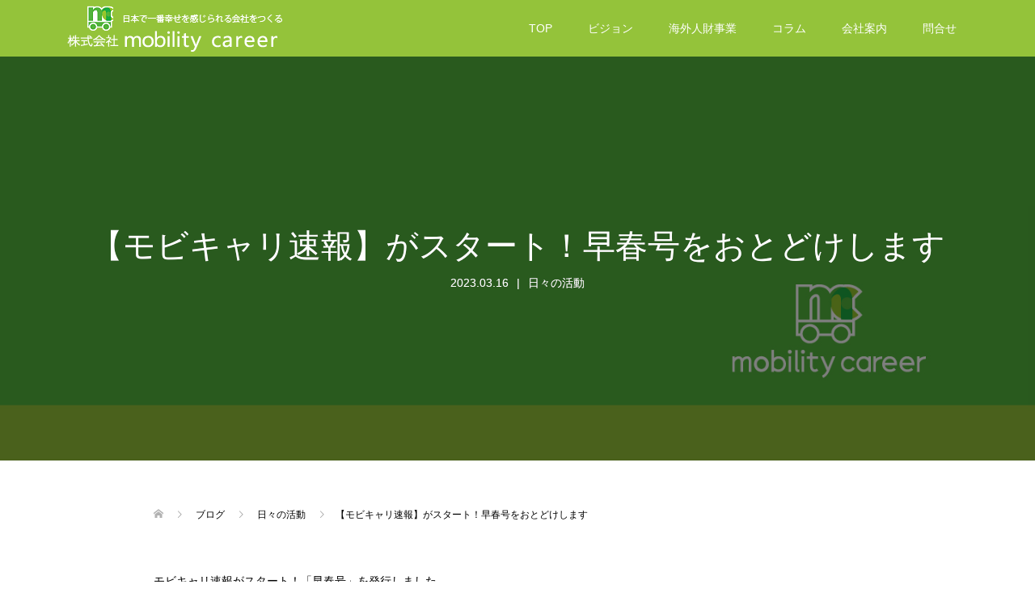

--- FILE ---
content_type: text/html; charset=UTF-8
request_url: https://mobility-career.jp/2023/03/16/sokuhou23-03-16/
body_size: 10994
content:
<!DOCTYPE html>
<html lang="ja">
<head>
<meta charset="UTF-8">
<meta name="description" content="モビキャリ速報がスタート！「早春号」を発行しました。当社コラムをご覧いただきありがとうございました。">
<meta name="viewport" content="width=device-width">
<title>【モビキャリ速報】がスタート！早春号をおとどけします | | 株式会社mobility career</title>
<meta name='robots' content='max-image-preview:large' />

<!-- All in One SEO Pack 2.10.1 by Michael Torbert of Semper Fi Web Design[202,263] -->
<link rel="canonical" href="https://mobility-career.jp/2023/03/16/sokuhou23-03-16/" />
			<script type="text/javascript" >
				window.ga=window.ga||function(){(ga.q=ga.q||[]).push(arguments)};ga.l=+new Date;
				ga('create', 'UA-131206513-1', 'auto');
				// Plugins
				
				ga('send', 'pageview');
			</script>
			<script async src="https://www.google-analytics.com/analytics.js"></script>
			<!-- /all in one seo pack -->
<link rel="alternate" type="application/rss+xml" title="株式会社mobility career &raquo; 【モビキャリ速報】がスタート！早春号をおとどけします のコメントのフィード" href="https://mobility-career.jp/2023/03/16/sokuhou23-03-16/feed/" />
<script type="text/javascript">
/* <![CDATA[ */
window._wpemojiSettings = {"baseUrl":"https:\/\/s.w.org\/images\/core\/emoji\/14.0.0\/72x72\/","ext":".png","svgUrl":"https:\/\/s.w.org\/images\/core\/emoji\/14.0.0\/svg\/","svgExt":".svg","source":{"concatemoji":"https:\/\/mobility-career.jp\/wp-includes\/js\/wp-emoji-release.min.js?ver=6.4.7"}};
/*! This file is auto-generated */
!function(i,n){var o,s,e;function c(e){try{var t={supportTests:e,timestamp:(new Date).valueOf()};sessionStorage.setItem(o,JSON.stringify(t))}catch(e){}}function p(e,t,n){e.clearRect(0,0,e.canvas.width,e.canvas.height),e.fillText(t,0,0);var t=new Uint32Array(e.getImageData(0,0,e.canvas.width,e.canvas.height).data),r=(e.clearRect(0,0,e.canvas.width,e.canvas.height),e.fillText(n,0,0),new Uint32Array(e.getImageData(0,0,e.canvas.width,e.canvas.height).data));return t.every(function(e,t){return e===r[t]})}function u(e,t,n){switch(t){case"flag":return n(e,"\ud83c\udff3\ufe0f\u200d\u26a7\ufe0f","\ud83c\udff3\ufe0f\u200b\u26a7\ufe0f")?!1:!n(e,"\ud83c\uddfa\ud83c\uddf3","\ud83c\uddfa\u200b\ud83c\uddf3")&&!n(e,"\ud83c\udff4\udb40\udc67\udb40\udc62\udb40\udc65\udb40\udc6e\udb40\udc67\udb40\udc7f","\ud83c\udff4\u200b\udb40\udc67\u200b\udb40\udc62\u200b\udb40\udc65\u200b\udb40\udc6e\u200b\udb40\udc67\u200b\udb40\udc7f");case"emoji":return!n(e,"\ud83e\udef1\ud83c\udffb\u200d\ud83e\udef2\ud83c\udfff","\ud83e\udef1\ud83c\udffb\u200b\ud83e\udef2\ud83c\udfff")}return!1}function f(e,t,n){var r="undefined"!=typeof WorkerGlobalScope&&self instanceof WorkerGlobalScope?new OffscreenCanvas(300,150):i.createElement("canvas"),a=r.getContext("2d",{willReadFrequently:!0}),o=(a.textBaseline="top",a.font="600 32px Arial",{});return e.forEach(function(e){o[e]=t(a,e,n)}),o}function t(e){var t=i.createElement("script");t.src=e,t.defer=!0,i.head.appendChild(t)}"undefined"!=typeof Promise&&(o="wpEmojiSettingsSupports",s=["flag","emoji"],n.supports={everything:!0,everythingExceptFlag:!0},e=new Promise(function(e){i.addEventListener("DOMContentLoaded",e,{once:!0})}),new Promise(function(t){var n=function(){try{var e=JSON.parse(sessionStorage.getItem(o));if("object"==typeof e&&"number"==typeof e.timestamp&&(new Date).valueOf()<e.timestamp+604800&&"object"==typeof e.supportTests)return e.supportTests}catch(e){}return null}();if(!n){if("undefined"!=typeof Worker&&"undefined"!=typeof OffscreenCanvas&&"undefined"!=typeof URL&&URL.createObjectURL&&"undefined"!=typeof Blob)try{var e="postMessage("+f.toString()+"("+[JSON.stringify(s),u.toString(),p.toString()].join(",")+"));",r=new Blob([e],{type:"text/javascript"}),a=new Worker(URL.createObjectURL(r),{name:"wpTestEmojiSupports"});return void(a.onmessage=function(e){c(n=e.data),a.terminate(),t(n)})}catch(e){}c(n=f(s,u,p))}t(n)}).then(function(e){for(var t in e)n.supports[t]=e[t],n.supports.everything=n.supports.everything&&n.supports[t],"flag"!==t&&(n.supports.everythingExceptFlag=n.supports.everythingExceptFlag&&n.supports[t]);n.supports.everythingExceptFlag=n.supports.everythingExceptFlag&&!n.supports.flag,n.DOMReady=!1,n.readyCallback=function(){n.DOMReady=!0}}).then(function(){return e}).then(function(){var e;n.supports.everything||(n.readyCallback(),(e=n.source||{}).concatemoji?t(e.concatemoji):e.wpemoji&&e.twemoji&&(t(e.twemoji),t(e.wpemoji)))}))}((window,document),window._wpemojiSettings);
/* ]]> */
</script>
<style id='wp-emoji-styles-inline-css' type='text/css'>

	img.wp-smiley, img.emoji {
		display: inline !important;
		border: none !important;
		box-shadow: none !important;
		height: 1em !important;
		width: 1em !important;
		margin: 0 0.07em !important;
		vertical-align: -0.1em !important;
		background: none !important;
		padding: 0 !important;
	}
</style>
<link rel='stylesheet' id='wp-block-library-css' href='https://mobility-career.jp/wp-includes/css/dist/block-library/style.min.css?ver=6.4.7' type='text/css' media='all' />
<style id='classic-theme-styles-inline-css' type='text/css'>
/*! This file is auto-generated */
.wp-block-button__link{color:#fff;background-color:#32373c;border-radius:9999px;box-shadow:none;text-decoration:none;padding:calc(.667em + 2px) calc(1.333em + 2px);font-size:1.125em}.wp-block-file__button{background:#32373c;color:#fff;text-decoration:none}
</style>
<style id='global-styles-inline-css' type='text/css'>
body{--wp--preset--color--black: #000000;--wp--preset--color--cyan-bluish-gray: #abb8c3;--wp--preset--color--white: #ffffff;--wp--preset--color--pale-pink: #f78da7;--wp--preset--color--vivid-red: #cf2e2e;--wp--preset--color--luminous-vivid-orange: #ff6900;--wp--preset--color--luminous-vivid-amber: #fcb900;--wp--preset--color--light-green-cyan: #7bdcb5;--wp--preset--color--vivid-green-cyan: #00d084;--wp--preset--color--pale-cyan-blue: #8ed1fc;--wp--preset--color--vivid-cyan-blue: #0693e3;--wp--preset--color--vivid-purple: #9b51e0;--wp--preset--gradient--vivid-cyan-blue-to-vivid-purple: linear-gradient(135deg,rgba(6,147,227,1) 0%,rgb(155,81,224) 100%);--wp--preset--gradient--light-green-cyan-to-vivid-green-cyan: linear-gradient(135deg,rgb(122,220,180) 0%,rgb(0,208,130) 100%);--wp--preset--gradient--luminous-vivid-amber-to-luminous-vivid-orange: linear-gradient(135deg,rgba(252,185,0,1) 0%,rgba(255,105,0,1) 100%);--wp--preset--gradient--luminous-vivid-orange-to-vivid-red: linear-gradient(135deg,rgba(255,105,0,1) 0%,rgb(207,46,46) 100%);--wp--preset--gradient--very-light-gray-to-cyan-bluish-gray: linear-gradient(135deg,rgb(238,238,238) 0%,rgb(169,184,195) 100%);--wp--preset--gradient--cool-to-warm-spectrum: linear-gradient(135deg,rgb(74,234,220) 0%,rgb(151,120,209) 20%,rgb(207,42,186) 40%,rgb(238,44,130) 60%,rgb(251,105,98) 80%,rgb(254,248,76) 100%);--wp--preset--gradient--blush-light-purple: linear-gradient(135deg,rgb(255,206,236) 0%,rgb(152,150,240) 100%);--wp--preset--gradient--blush-bordeaux: linear-gradient(135deg,rgb(254,205,165) 0%,rgb(254,45,45) 50%,rgb(107,0,62) 100%);--wp--preset--gradient--luminous-dusk: linear-gradient(135deg,rgb(255,203,112) 0%,rgb(199,81,192) 50%,rgb(65,88,208) 100%);--wp--preset--gradient--pale-ocean: linear-gradient(135deg,rgb(255,245,203) 0%,rgb(182,227,212) 50%,rgb(51,167,181) 100%);--wp--preset--gradient--electric-grass: linear-gradient(135deg,rgb(202,248,128) 0%,rgb(113,206,126) 100%);--wp--preset--gradient--midnight: linear-gradient(135deg,rgb(2,3,129) 0%,rgb(40,116,252) 100%);--wp--preset--font-size--small: 13px;--wp--preset--font-size--medium: 20px;--wp--preset--font-size--large: 36px;--wp--preset--font-size--x-large: 42px;--wp--preset--spacing--20: 0.44rem;--wp--preset--spacing--30: 0.67rem;--wp--preset--spacing--40: 1rem;--wp--preset--spacing--50: 1.5rem;--wp--preset--spacing--60: 2.25rem;--wp--preset--spacing--70: 3.38rem;--wp--preset--spacing--80: 5.06rem;--wp--preset--shadow--natural: 6px 6px 9px rgba(0, 0, 0, 0.2);--wp--preset--shadow--deep: 12px 12px 50px rgba(0, 0, 0, 0.4);--wp--preset--shadow--sharp: 6px 6px 0px rgba(0, 0, 0, 0.2);--wp--preset--shadow--outlined: 6px 6px 0px -3px rgba(255, 255, 255, 1), 6px 6px rgba(0, 0, 0, 1);--wp--preset--shadow--crisp: 6px 6px 0px rgba(0, 0, 0, 1);}:where(.is-layout-flex){gap: 0.5em;}:where(.is-layout-grid){gap: 0.5em;}body .is-layout-flow > .alignleft{float: left;margin-inline-start: 0;margin-inline-end: 2em;}body .is-layout-flow > .alignright{float: right;margin-inline-start: 2em;margin-inline-end: 0;}body .is-layout-flow > .aligncenter{margin-left: auto !important;margin-right: auto !important;}body .is-layout-constrained > .alignleft{float: left;margin-inline-start: 0;margin-inline-end: 2em;}body .is-layout-constrained > .alignright{float: right;margin-inline-start: 2em;margin-inline-end: 0;}body .is-layout-constrained > .aligncenter{margin-left: auto !important;margin-right: auto !important;}body .is-layout-constrained > :where(:not(.alignleft):not(.alignright):not(.alignfull)){max-width: var(--wp--style--global--content-size);margin-left: auto !important;margin-right: auto !important;}body .is-layout-constrained > .alignwide{max-width: var(--wp--style--global--wide-size);}body .is-layout-flex{display: flex;}body .is-layout-flex{flex-wrap: wrap;align-items: center;}body .is-layout-flex > *{margin: 0;}body .is-layout-grid{display: grid;}body .is-layout-grid > *{margin: 0;}:where(.wp-block-columns.is-layout-flex){gap: 2em;}:where(.wp-block-columns.is-layout-grid){gap: 2em;}:where(.wp-block-post-template.is-layout-flex){gap: 1.25em;}:where(.wp-block-post-template.is-layout-grid){gap: 1.25em;}.has-black-color{color: var(--wp--preset--color--black) !important;}.has-cyan-bluish-gray-color{color: var(--wp--preset--color--cyan-bluish-gray) !important;}.has-white-color{color: var(--wp--preset--color--white) !important;}.has-pale-pink-color{color: var(--wp--preset--color--pale-pink) !important;}.has-vivid-red-color{color: var(--wp--preset--color--vivid-red) !important;}.has-luminous-vivid-orange-color{color: var(--wp--preset--color--luminous-vivid-orange) !important;}.has-luminous-vivid-amber-color{color: var(--wp--preset--color--luminous-vivid-amber) !important;}.has-light-green-cyan-color{color: var(--wp--preset--color--light-green-cyan) !important;}.has-vivid-green-cyan-color{color: var(--wp--preset--color--vivid-green-cyan) !important;}.has-pale-cyan-blue-color{color: var(--wp--preset--color--pale-cyan-blue) !important;}.has-vivid-cyan-blue-color{color: var(--wp--preset--color--vivid-cyan-blue) !important;}.has-vivid-purple-color{color: var(--wp--preset--color--vivid-purple) !important;}.has-black-background-color{background-color: var(--wp--preset--color--black) !important;}.has-cyan-bluish-gray-background-color{background-color: var(--wp--preset--color--cyan-bluish-gray) !important;}.has-white-background-color{background-color: var(--wp--preset--color--white) !important;}.has-pale-pink-background-color{background-color: var(--wp--preset--color--pale-pink) !important;}.has-vivid-red-background-color{background-color: var(--wp--preset--color--vivid-red) !important;}.has-luminous-vivid-orange-background-color{background-color: var(--wp--preset--color--luminous-vivid-orange) !important;}.has-luminous-vivid-amber-background-color{background-color: var(--wp--preset--color--luminous-vivid-amber) !important;}.has-light-green-cyan-background-color{background-color: var(--wp--preset--color--light-green-cyan) !important;}.has-vivid-green-cyan-background-color{background-color: var(--wp--preset--color--vivid-green-cyan) !important;}.has-pale-cyan-blue-background-color{background-color: var(--wp--preset--color--pale-cyan-blue) !important;}.has-vivid-cyan-blue-background-color{background-color: var(--wp--preset--color--vivid-cyan-blue) !important;}.has-vivid-purple-background-color{background-color: var(--wp--preset--color--vivid-purple) !important;}.has-black-border-color{border-color: var(--wp--preset--color--black) !important;}.has-cyan-bluish-gray-border-color{border-color: var(--wp--preset--color--cyan-bluish-gray) !important;}.has-white-border-color{border-color: var(--wp--preset--color--white) !important;}.has-pale-pink-border-color{border-color: var(--wp--preset--color--pale-pink) !important;}.has-vivid-red-border-color{border-color: var(--wp--preset--color--vivid-red) !important;}.has-luminous-vivid-orange-border-color{border-color: var(--wp--preset--color--luminous-vivid-orange) !important;}.has-luminous-vivid-amber-border-color{border-color: var(--wp--preset--color--luminous-vivid-amber) !important;}.has-light-green-cyan-border-color{border-color: var(--wp--preset--color--light-green-cyan) !important;}.has-vivid-green-cyan-border-color{border-color: var(--wp--preset--color--vivid-green-cyan) !important;}.has-pale-cyan-blue-border-color{border-color: var(--wp--preset--color--pale-cyan-blue) !important;}.has-vivid-cyan-blue-border-color{border-color: var(--wp--preset--color--vivid-cyan-blue) !important;}.has-vivid-purple-border-color{border-color: var(--wp--preset--color--vivid-purple) !important;}.has-vivid-cyan-blue-to-vivid-purple-gradient-background{background: var(--wp--preset--gradient--vivid-cyan-blue-to-vivid-purple) !important;}.has-light-green-cyan-to-vivid-green-cyan-gradient-background{background: var(--wp--preset--gradient--light-green-cyan-to-vivid-green-cyan) !important;}.has-luminous-vivid-amber-to-luminous-vivid-orange-gradient-background{background: var(--wp--preset--gradient--luminous-vivid-amber-to-luminous-vivid-orange) !important;}.has-luminous-vivid-orange-to-vivid-red-gradient-background{background: var(--wp--preset--gradient--luminous-vivid-orange-to-vivid-red) !important;}.has-very-light-gray-to-cyan-bluish-gray-gradient-background{background: var(--wp--preset--gradient--very-light-gray-to-cyan-bluish-gray) !important;}.has-cool-to-warm-spectrum-gradient-background{background: var(--wp--preset--gradient--cool-to-warm-spectrum) !important;}.has-blush-light-purple-gradient-background{background: var(--wp--preset--gradient--blush-light-purple) !important;}.has-blush-bordeaux-gradient-background{background: var(--wp--preset--gradient--blush-bordeaux) !important;}.has-luminous-dusk-gradient-background{background: var(--wp--preset--gradient--luminous-dusk) !important;}.has-pale-ocean-gradient-background{background: var(--wp--preset--gradient--pale-ocean) !important;}.has-electric-grass-gradient-background{background: var(--wp--preset--gradient--electric-grass) !important;}.has-midnight-gradient-background{background: var(--wp--preset--gradient--midnight) !important;}.has-small-font-size{font-size: var(--wp--preset--font-size--small) !important;}.has-medium-font-size{font-size: var(--wp--preset--font-size--medium) !important;}.has-large-font-size{font-size: var(--wp--preset--font-size--large) !important;}.has-x-large-font-size{font-size: var(--wp--preset--font-size--x-large) !important;}
.wp-block-navigation a:where(:not(.wp-element-button)){color: inherit;}
:where(.wp-block-post-template.is-layout-flex){gap: 1.25em;}:where(.wp-block-post-template.is-layout-grid){gap: 1.25em;}
:where(.wp-block-columns.is-layout-flex){gap: 2em;}:where(.wp-block-columns.is-layout-grid){gap: 2em;}
.wp-block-pullquote{font-size: 1.5em;line-height: 1.6;}
</style>
<link rel='stylesheet' id='contact-form-7-css' href='https://mobility-career.jp/wp-content/plugins/contact-form-7/includes/css/styles.css?ver=5.1.1' type='text/css' media='all' />
<link rel='stylesheet' id='oops-slick-css' href='https://mobility-career.jp/wp-content/themes/oops_tcd048/css/slick.min.css?ver=6.4.7' type='text/css' media='all' />
<link rel='stylesheet' id='oops-slick-theme-css' href='https://mobility-career.jp/wp-content/themes/oops_tcd048/css/slick-theme.min.css?ver=6.4.7' type='text/css' media='all' />
<link rel='stylesheet' id='oops-style-css' href='https://mobility-career.jp/wp-content/themes/oops_tcd048/style.css?ver=1.1.5' type='text/css' media='all' />
<link rel='stylesheet' id='oops-responsive-css' href='https://mobility-career.jp/wp-content/themes/oops_tcd048/responsive.min.css?ver=1.1.5' type='text/css' media='all' />
<script type="text/javascript" src="https://mobility-career.jp/wp-includes/js/jquery/jquery.min.js?ver=3.7.1" id="jquery-core-js"></script>
<script type="text/javascript" src="https://mobility-career.jp/wp-includes/js/jquery/jquery-migrate.min.js?ver=3.4.1" id="jquery-migrate-js"></script>
<link rel="https://api.w.org/" href="https://mobility-career.jp/wp-json/" /><link rel="alternate" type="application/json" href="https://mobility-career.jp/wp-json/wp/v2/posts/2897" /><link rel="EditURI" type="application/rsd+xml" title="RSD" href="https://mobility-career.jp/xmlrpc.php?rsd" />
<meta name="generator" content="WordPress 6.4.7" />
<link rel='shortlink' href='https://mobility-career.jp/?p=2897' />
<link rel="alternate" type="application/json+oembed" href="https://mobility-career.jp/wp-json/oembed/1.0/embed?url=https%3A%2F%2Fmobility-career.jp%2F2023%2F03%2F16%2Fsokuhou23-03-16%2F" />
<link rel="alternate" type="text/xml+oembed" href="https://mobility-career.jp/wp-json/oembed/1.0/embed?url=https%3A%2F%2Fmobility-career.jp%2F2023%2F03%2F16%2Fsokuhou23-03-16%2F&#038;format=xml" />
<style>
.zebline-color-a {
background: linear-gradient(transparent 50%,
#fffb3e 50%);
}
.zebline-color-b {
background: linear-gradient(transparent 50%,
#ffbe3b 50%);
}
.zebline-color-c {
background: linear-gradient(transparent 50%,
#ff5957 50%);
}
.zebline-maker{
transition: 1s;
}
.zebline-maker {
font-weight: 700;
background-repeat: no-repeat;
background-size: 200% 100%;
background-position: 200% 0
}
.zebline-show {
background-position: 100% 0
}
@-webkit-keyframes blink {
0% {
opacity: .1
}
100% {
opacity: 1
}
}
@keyframes blink {
0% {
opacity: .1
}
100% {
opacity: 1
}
}
</style>
<link rel="apple-touch-icon" sizes="76x76" href="/wp-content/uploads/fbrfg/apple-touch-icon.png">
<link rel="icon" type="image/png" sizes="32x32" href="/wp-content/uploads/fbrfg/favicon-32x32.png">
<link rel="icon" type="image/png" sizes="16x16" href="/wp-content/uploads/fbrfg/favicon-16x16.png">
<link rel="manifest" href="/wp-content/uploads/fbrfg/site.webmanifest">
<link rel="mask-icon" href="/wp-content/uploads/fbrfg/safari-pinned-tab.svg" color="#5bbad5">
<link rel="shortcut icon" href="/wp-content/uploads/fbrfg/favicon.ico">
<meta name="msapplication-TileColor" content="#da532c">
<meta name="msapplication-config" content="/wp-content/uploads/fbrfg/browserconfig.xml">
<meta name="theme-color" content="#ffffff"><style>
.p-cta--1::before { background: #000000; opacity: 0.5; }
.p-cta--1 .p-cta__btn { background: #ff8000; }
.p-cta--1 .p-cta__btn:hover { background: #444444; }
.p-cta--2::before { background: #000000; opacity: 0.5; }
.p-cta--2 .p-cta__btn { background: #ff8000; }
.p-cta--2 .p-cta__btn:hover { background: #444444; }
.p-cta--3::before { background: #000000; opacity: 0.5; }
.p-cta--3 .p-cta__btn { background: #ff8000; }
.p-cta--3 .p-cta__btn:hover { background: #444444; }
</style>
<style>
.p-footer-cta--1 .p-footer-cta__inner { background: rgba( 0, 0, 0, 1); }
.p-footer-cta--1 .p-footer-cta__btn { background: #ff8000; }
.p-footer-cta--1 .p-footer-cta__btn:hover { background: #444444; }
.p-footer-cta--2 .p-footer-cta__inner { background: rgba( 0, 0, 0, 1); }
.p-footer-cta--2 .p-footer-cta__btn { background: #ff8000; }
.p-footer-cta--2 .p-footer-cta__btn:hover { background: #444444; }
.p-footer-cta--3 .p-footer-cta__inner { background: rgba( 0, 0, 0, 1); }
.p-footer-cta--3 .p-footer-cta__btn { background: #ff8000; }
.p-footer-cta--3 .p-footer-cta__btn:hover { background: #444444; }
</style>
<link rel="shortcut icon" href="https://mobility-career.jp/wp-content/uploads/2020/05/nwe-fab.png">
<style>
/* Primary color */
.p-global-nav .sub-menu a, .p-news-ticker, .p-widget-dropdown, .p-widget-dropdown select, .p-headline, .p-latest-news__title, .l-footer, .p-menu-button.is-active { background: #94c33a; }

/* Secondary color */
.p-global-nav .sub-menu li a:hover, .p-widget-search__submit:hover, .p-button, .p-review__button:hover, .p-pager__item a:hover, .c-comment__form-submit:hover { background: #000000; }
.l-header--large .p-global-nav > li > a:hover, .l-header--large.is-active .p-global-nav > li > a:hover, .p-global-nav > .current-menu-item > a, .p-global-nav > li > a:hover, .p-global-nav .current-menu-item > a .p-widget-list a:hover, .p-news-ticker__item-date { color: #000000; }

/* Tertiary color */
.p-button:hover, .slick-dots li.slick-active, .slick-dots li:hover { background: #000000; }
.p-article01__title a:hover, .p-article01__category a:hover, .p-footer-blog__archive-link:hover, .p-footer-nav a:hover, .p-social-nav__item a:hover, .p-index-content07__archive-link:hover, .p-news-ticker__archive-link:hover { color: #000000; }

/* font type */
body { font-family: Verdana, "ヒラギノ角ゴ ProN W3", "Hiragino Kaku Gothic ProN", "メイリオ", Meiryo, sans-serif; }

/* headline font type */
.p-index-slider__item-catch, .p-index-content01__catch, .p-index-content02__item-catch, .p-showcase__catch, .p-index-content04__catch, .p-index-content06__item-catch, .p-index-content07__catch, .p-index-content09__catch, .p-footer-blog__catch, .p-article01__title, .p-page-header__title, .p-headline, .p-article02__title, .p-latest-news__title h2, .p-review__name, .p-review-header__title, #js-header-video .caption .title, #js-header-youtube .caption .title {
font-family: "Segoe UI", Verdana, "游ゴシック", YuGothic, "Hiragino Kaku Gothic ProN", Meiryo, sans-serif;
}

/* load */
@-webkit-keyframes loading-square-loader {
  0% { box-shadow: 16px -8px rgba(148, 195, 58, 0), 32px 0 rgba(148, 195, 58, 0), 0 -16px rgba(148, 195, 58, 0), 16px -16px rgba(148, 195, 58, 0), 32px -16px rgba(148, 195, 58, 0), 0 -32px rgba(148, 195, 58, 0), 16px -32px rgba(148, 195, 58, 0), 32px -32px rgba(242, 205, 123, 0); }
  5% { box-shadow: 16px -8px rgba(148, 195, 58, 0), 32px 0 rgba(148, 195, 58, 0), 0 -16px rgba(148, 195, 58, 0), 16px -16px rgba(148, 195, 58, 0), 32px -16px rgba(148, 195, 58, 0), 0 -32px rgba(148, 195, 58, 0), 16px -32px rgba(148, 195, 58, 0), 32px -32px rgba(242, 205, 123, 0); }
  10% { box-shadow: 16px 0 rgba(148, 195, 58, 1), 32px -8px rgba(148, 195, 58, 0), 0 -16px rgba(148, 195, 58, 0), 16px -16px rgba(148, 195, 58, 0), 32px -16px rgba(148, 195, 58, 0), 0 -32px rgba(148, 195, 58, 0), 16px -32px rgba(148, 195, 58, 0), 32px -32px rgba(242, 205, 123, 0); }
  15% { box-shadow: 16px 0 rgba(148, 195, 58, 1), 32px 0 rgba(148, 195, 58, 1), 0 -24px rgba(148, 195, 58, 0), 16px -16px rgba(148, 195, 58, 0), 32px -16px rgba(148, 195, 58, 0), 0 -32px rgba(148, 195, 58, 0), 16px -32px rgba(148, 195, 58, 0), 32px -32px rgba(242, 205, 123, 0); }
  20% { box-shadow: 16px 0 rgba(148, 195, 58, 1), 32px 0 rgba(148, 195, 58, 1), 0 -16px rgba(148, 195, 58, 1), 16px -24px rgba(148, 195, 58, 0), 32px -16px rgba(148, 195, 58, 0), 0 -32px rgba(148, 195, 58, 0), 16px -32px rgba(148, 195, 58, 0), 32px -32px rgba(242, 205, 123, 0); }
  25% { box-shadow: 16px 0 rgba(148, 195, 58, 1), 32px 0 rgba(148, 195, 58, 1), 0 -16px rgba(148, 195, 58, 1), 16px -16px rgba(148, 195, 58, 1), 32px -24px rgba(148, 195, 58, 0), 0 -32px rgba(148, 195, 58, 0), 16px -32px rgba(148, 195, 58, 0), 32px -32px rgba(242, 205, 123, 0); }
  30% { box-shadow: 16px 0 rgba(148, 195, 58, 1), 32px 0 rgba(148, 195, 58, 1), 0 -16px rgba(148, 195, 58, 1), 16px -16px rgba(148, 195, 58, 1), 32px -16px rgba(148, 195, 58, 1), 0 -50px rgba(148, 195, 58, 0), 16px -32px rgba(148, 195, 58, 0), 32px -32px rgba(242, 205, 123, 0); }
  35% { box-shadow: 16px 0 rgba(148, 195, 58, 1), 32px 0 rgba(148, 195, 58, 1), 0 -16px rgba(148, 195, 58, 1), 16px -16px rgba(148, 195, 58, 1), 32px -16px rgba(148, 195, 58, 1), 0 -32px rgba(148, 195, 58, 1), 16px -50px rgba(148, 195, 58, 0), 32px -32px rgba(242, 205, 123, 0); }
  40% { box-shadow: 16px 0 rgba(148, 195, 58, 1), 32px 0 rgba(148, 195, 58, 1), 0 -16px rgba(148, 195, 58, 1), 16px -16px rgba(148, 195, 58, 1), 32px -16px rgba(148, 195, 58, 1), 0 -32px rgba(148, 195, 58, 1), 16px -32px rgba(148, 195, 58, 1), 32px -50px rgba(242, 205, 123, 0); }
  45%, 55% { box-shadow: 16px 0 rgba(148, 195, 58, 1), 32px 0 rgba(148, 195, 58, 1), 0 -16px rgba(148, 195, 58, 1), 16px -16px rgba(148, 195, 58, 1), 32px -16px rgba(148, 195, 58, 1), 0 -32px rgba(148, 195, 58, 1), 16px -32px rgba(148, 195, 58, 1), 32px -32px rgba(0, 0, 0, 1); }
  60% { box-shadow: 16px 8px rgba(148, 195, 58, 0), 32px 0 rgba(148, 195, 58, 1), 0 -16px rgba(148, 195, 58, 1), 16px -16px rgba(148, 195, 58, 1), 32px -16px rgba(148, 195, 58, 1), 0 -32px rgba(148, 195, 58, 1), 16px -32px rgba(148, 195, 58, 1), 32px -32px rgba(0, 0, 0, 1); }
  65% { box-shadow: 16px 8px rgba(148, 195, 58, 0), 32px 8px rgba(148, 195, 58, 0), 0 -16px rgba(148, 195, 58, 1), 16px -16px rgba(148, 195, 58, 1), 32px -16px rgba(148, 195, 58, 1), 0 -32px rgba(148, 195, 58, 1), 16px -32px rgba(148, 195, 58, 1), 32px -32px rgba(0, 0, 0, 1); }
  70% { box-shadow: 16px 8px rgba(148, 195, 58, 0), 32px 8px rgba(148, 195, 58, 0), 0 -8px rgba(148, 195, 58, 0), 16px -16px rgba(148, 195, 58, 1), 32px -16px rgba(148, 195, 58, 1), 0 -32px rgba(148, 195, 58, 1), 16px -32px rgba(148, 195, 58, 1), 32px -32px rgba(0, 0, 0, 1); }
  75% { box-shadow: 16px 8px rgba(148, 195, 58, 0), 32px 8px rgba(148, 195, 58, 0), 0 -8px rgba(148, 195, 58, 0), 16px -8px rgba(148, 195, 58, 0), 32px -16px rgba(148, 195, 58, 1), 0 -32px rgba(148, 195, 58, 1), 16px -32px rgba(148, 195, 58, 1), 32px -32px rgba(0, 0, 0, 1); }
  80% { box-shadow: 16px 8px rgba(148, 195, 58, 0), 32px 8px rgba(148, 195, 58, 0), 0 -8px rgba(148, 195, 58, 0), 16px -8px rgba(148, 195, 58, 0), 32px -8px rgba(148, 195, 58, 0), 0 -32px rgba(148, 195, 58, 1), 16px -32px rgba(148, 195, 58, 1), 32px -32px rgba(0, 0, 0, 1); }
  85% { box-shadow: 16px 8px rgba(148, 195, 58, 0), 32px 8px rgba(148, 195, 58, 0), 0 -8px rgba(148, 195, 58, 0), 16px -8px rgba(148, 195, 58, 0), 32px -8px rgba(148, 195, 58, 0), 0 -24px rgba(148, 195, 58, 0), 16px -32px rgba(148, 195, 58, 1), 32px -32px rgba(0, 0, 0, 1); }
  90% { box-shadow: 16px 8px rgba(148, 195, 58, 0), 32px 8px rgba(148, 195, 58, 0), 0 -8px rgba(148, 195, 58, 0), 16px -8px rgba(148, 195, 58, 0), 32px -8px rgba(148, 195, 58, 0), 0 -24px rgba(148, 195, 58, 0), 16px -24px rgba(148, 195, 58, 0), 32px -32px rgba(0, 0, 0, 1); }
  95%, 100% { box-shadow: 16px 8px rgba(148, 195, 58, 0), 32px 8px rgba(148, 195, 58, 0), 0 -8px rgba(148, 195, 58, 0), 16px -8px rgba(148, 195, 58, 0), 32px -8px rgba(148, 195, 58, 0), 0 -24px rgba(148, 195, 58, 0), 16px -24px rgba(148, 195, 58, 0), 32px -24px rgba(0, 0, 0, 0); }
}
@keyframes loading-square-loader {
  0% { box-shadow: 16px -8px rgba(148, 195, 58, 0), 32px 0 rgba(148, 195, 58, 0), 0 -16px rgba(148, 195, 58, 0), 16px -16px rgba(148, 195, 58, 0), 32px -16px rgba(148, 195, 58, 0), 0 -32px rgba(148, 195, 58, 0), 16px -32px rgba(148, 195, 58, 0), 32px -32px rgba(242, 205, 123, 0); }
  5% { box-shadow: 16px -8px rgba(148, 195, 58, 0), 32px 0 rgba(148, 195, 58, 0), 0 -16px rgba(148, 195, 58, 0), 16px -16px rgba(148, 195, 58, 0), 32px -16px rgba(148, 195, 58, 0), 0 -32px rgba(148, 195, 58, 0), 16px -32px rgba(148, 195, 58, 0), 32px -32px rgba(242, 205, 123, 0); }
  10% { box-shadow: 16px 0 rgba(148, 195, 58, 1), 32px -8px rgba(148, 195, 58, 0), 0 -16px rgba(148, 195, 58, 0), 16px -16px rgba(148, 195, 58, 0), 32px -16px rgba(148, 195, 58, 0), 0 -32px rgba(148, 195, 58, 0), 16px -32px rgba(148, 195, 58, 0), 32px -32px rgba(242, 205, 123, 0); }
  15% { box-shadow: 16px 0 rgba(148, 195, 58, 1), 32px 0 rgba(148, 195, 58, 1), 0 -24px rgba(148, 195, 58, 0), 16px -16px rgba(148, 195, 58, 0), 32px -16px rgba(148, 195, 58, 0), 0 -32px rgba(148, 195, 58, 0), 16px -32px rgba(148, 195, 58, 0), 32px -32px rgba(242, 205, 123, 0); }
  20% { box-shadow: 16px 0 rgba(148, 195, 58, 1), 32px 0 rgba(148, 195, 58, 1), 0 -16px rgba(148, 195, 58, 1), 16px -24px rgba(148, 195, 58, 0), 32px -16px rgba(148, 195, 58, 0), 0 -32px rgba(148, 195, 58, 0), 16px -32px rgba(148, 195, 58, 0), 32px -32px rgba(242, 205, 123, 0); }
  25% { box-shadow: 16px 0 rgba(148, 195, 58, 1), 32px 0 rgba(148, 195, 58, 1), 0 -16px rgba(148, 195, 58, 1), 16px -16px rgba(148, 195, 58, 1), 32px -24px rgba(148, 195, 58, 0), 0 -32px rgba(148, 195, 58, 0), 16px -32px rgba(148, 195, 58, 0), 32px -32px rgba(242, 205, 123, 0); }
  30% { box-shadow: 16px 0 rgba(148, 195, 58, 1), 32px 0 rgba(148, 195, 58, 1), 0 -16px rgba(148, 195, 58, 1), 16px -16px rgba(148, 195, 58, 1), 32px -16px rgba(148, 195, 58, 1), 0 -50px rgba(148, 195, 58, 0), 16px -32px rgba(148, 195, 58, 0), 32px -32px rgba(242, 205, 123, 0); }
  35% { box-shadow: 16px 0 rgba(148, 195, 58, 1), 32px 0 rgba(148, 195, 58, 1), 0 -16px rgba(148, 195, 58, 1), 16px -16px rgba(148, 195, 58, 1), 32px -16px rgba(148, 195, 58, 1), 0 -32px rgba(148, 195, 58, 1), 16px -50px rgba(148, 195, 58, 0), 32px -32px rgba(242, 205, 123, 0); }
  40% { box-shadow: 16px 0 rgba(148, 195, 58, 1), 32px 0 rgba(148, 195, 58, 1), 0 -16px rgba(148, 195, 58, 1), 16px -16px rgba(148, 195, 58, 1), 32px -16px rgba(148, 195, 58, 1), 0 -32px rgba(148, 195, 58, 1), 16px -32px rgba(148, 195, 58, 1), 32px -50px rgba(242, 205, 123, 0); }
  45%, 55% { box-shadow: 16px 0 rgba(148, 195, 58, 1), 32px 0 rgba(148, 195, 58, 1), 0 -16px rgba(148, 195, 58, 1), 16px -16px rgba(148, 195, 58, 1), 32px -16px rgba(148, 195, 58, 1), 0 -32px rgba(148, 195, 58, 1), 16px -32px rgba(148, 195, 58, 1), 32px -32px rgba(0, 0, 0, 1); }
  60% { box-shadow: 16px 8px rgba(148, 195, 58, 0), 32px 0 rgba(148, 195, 58, 1), 0 -16px rgba(148, 195, 58, 1), 16px -16px rgba(148, 195, 58, 1), 32px -16px rgba(148, 195, 58, 1), 0 -32px rgba(148, 195, 58, 1), 16px -32px rgba(148, 195, 58, 1), 32px -32px rgba(0, 0, 0, 1); }
  65% { box-shadow: 16px 8px rgba(148, 195, 58, 0), 32px 8px rgba(148, 195, 58, 0), 0 -16px rgba(148, 195, 58, 1), 16px -16px rgba(148, 195, 58, 1), 32px -16px rgba(148, 195, 58, 1), 0 -32px rgba(148, 195, 58, 1), 16px -32px rgba(148, 195, 58, 1), 32px -32px rgba(0, 0, 0, 1); }
  70% { box-shadow: 16px 8px rgba(148, 195, 58, 0), 32px 8px rgba(148, 195, 58, 0), 0 -8px rgba(148, 195, 58, 0), 16px -16px rgba(148, 195, 58, 1), 32px -16px rgba(148, 195, 58, 1), 0 -32px rgba(148, 195, 58, 1), 16px -32px rgba(148, 195, 58, 1), 32px -32px rgba(0, 0, 0, 1); }
  75% { box-shadow: 16px 8px rgba(148, 195, 58, 0), 32px 8px rgba(148, 195, 58, 0), 0 -8px rgba(148, 195, 58, 0), 16px -8px rgba(148, 195, 58, 0), 32px -16px rgba(148, 195, 58, 1), 0 -32px rgba(148, 195, 58, 1), 16px -32px rgba(148, 195, 58, 1), 32px -32px rgba(0, 0, 0, 1); }
  80% { box-shadow: 16px 8px rgba(148, 195, 58, 0), 32px 8px rgba(148, 195, 58, 0), 0 -8px rgba(148, 195, 58, 0), 16px -8px rgba(148, 195, 58, 0), 32px -8px rgba(148, 195, 58, 0), 0 -32px rgba(148, 195, 58, 1), 16px -32px rgba(148, 195, 58, 1), 32px -32px rgba(0, 0, 0, 1); }
  85% { box-shadow: 16px 8px rgba(148, 195, 58, 0), 32px 8px rgba(148, 195, 58, 0), 0 -8px rgba(148, 195, 58, 0), 16px -8px rgba(148, 195, 58, 0), 32px -8px rgba(148, 195, 58, 0), 0 -24px rgba(148, 195, 58, 0), 16px -32px rgba(148, 195, 58, 1), 32px -32px rgba(0, 0, 0, 1); }
  90% { box-shadow: 16px 8px rgba(148, 195, 58, 0), 32px 8px rgba(148, 195, 58, 0), 0 -8px rgba(148, 195, 58, 0), 16px -8px rgba(148, 195, 58, 0), 32px -8px rgba(148, 195, 58, 0), 0 -24px rgba(148, 195, 58, 0), 16px -24px rgba(148, 195, 58, 0), 32px -32px rgba(0, 0, 0, 1); }
  95%, 100% { box-shadow: 16px 8px rgba(148, 195, 58, 0), 32px 8px rgba(148, 195, 58, 0), 0 -8px rgba(148, 195, 58, 0), 16px -8px rgba(148, 195, 58, 0), 32px -8px rgba(148, 195, 58, 0), 0 -24px rgba(148, 195, 58, 0), 16px -24px rgba(148, 195, 58, 0), 32px -24px rgba(0, 0, 0, 0); }
}

.c-load--type2:before { box-shadow: 16px 0 0 rgba(148, 195, 58, 1), 32px 0 0 rgba(148, 195, 58, 1), 0 -16px 0 rgba(148, 195, 58, 1), 16px -16px 0 rgba(148, 195, 58, 1), 32px -16px 0 rgba(148, 195, 58, 1), 0 -32px rgba(148, 195, 58, 1), 16px -32px rgba(148, 195, 58, 1), 32px -32px rgba(0, 0, 0, 0); }
.c-load--type2:after { background-color: rgba(0, 0, 0, 1); }
.c-load--type1 { border: 3px solid rgba(148, 195, 58, 0.2); border-top-color: #94c33a; }
#site_loader_animation.c-load--type3 i { background: #94c33a; }

/* hover effect */
.p-hover-effect--type1:hover img { -webkit-transform: scale(1.2) rotate(2deg); transform: scale(1.2) rotate(2deg); }
.p-hover-effect--type2 img { margin-left: 15px; -webkit-transform: scale(1.2) translate3d(-15px, 0, 0); transform: scale(1.2) translate3d(-15px, 0, 0);}
.p-hover-effect--type2:hover img { opacity: 0.5 }
.p-hover-effect--type3 { background: #ffffff; }
.p-hover-effect--type3:hover img { opacity: 0.5; }

/* Page header */
.p-page-header::before { background: rgba(0, 0, 0, 0.5) }
.p-page-header__meta a { color: FFFFFF; }

/* Entry body */
.p-entry__body, .p-entry__body p { font-size: 14px; }
.p-entry__body a { color: #ff7f00; }

/* Header */
.l-header, .l-header--large.is-active { background: rgba(148, 195, 58, 1); }
.l-header__logo a { color: #ffffff; } 
.p-global-nav > li > a, .l-header--large.is-active .p-global-nav > li > a { color: #ffffff; }

/* Contents builder */
#cb_2::before { background: rgba( 0, 0, 0, 0); }
#cb_2 .p-button { background: #ff8000; color: #000000; }
#cb_2 .p-button:hover { background: #e37100; color: #ffffff; }
#cb_4::before { background: rgba( 10, 10, 10, 0.2); }
#cb_4 .p-button { background: #ff8000; color: #000000; }
#cb_4 .p-button:hover { background: #e37100; color: #ffffff; }
#cb_5::before { background: rgba( 0, 0, 0, ); }
#cb_5 .p-button { background: #ff8000; color: #000000; }
#cb_5 .p-button:hover { background: #e37100; color: #ffffff; }
#cb_6::before { background: rgba( 0, 0, 0, 0); }
#cb_6 .p-button { background: #ff8000; color: #000000; }
#cb_6 .p-button:hover { background: #e37100; color: #ffffff; }
#cb_14::before { background: rgba( 0, 0, 0, ); }
#cb_14 .p-button { background: #ff8000; color: #000000; }
#cb_14 .p-button:hover { background: #e37100; color: #ffffff; }
#cb_15::before { background: rgba( 10, 10, 10, 0); }
#cb_15 .p-button { background: ; color: #000000; }
#cb_15 .p-button:hover { background: ; color: ; }
#cb_16::before { background: rgba( 0, 0, 0, 0.3); }
#cb_16 .p-button { background: #ff8000; color: #000000; }
#cb_16 .p-button:hover { background: #e37100; color: #ffffff; }
#cb_18::before { background: rgba( 0, 0, 0, ); }
#cb_18 .p-button { background: #ff8000; color: #000000; }
#cb_18 .p-button:hover { background: #e37100; color: #ffffff; }
#cb_19::before { background: rgba( 0, 0, 0, ); }
#cb_19 .p-button { background: #ff8000; color: #000000; }
#cb_19 .p-button:hover { background: #e37100; color: #ffffff; }
#cb_20::before { background: rgba( 0, 0, 0, ); }
#cb_20 .p-button { background: #ff8000; color: #000000; }
#cb_20 .p-button:hover { background: #e37100; color: #ffffff; }

/* Footer bar */

/* Responsive */
@media only screen and (max-width: 1200px) {
.l-header, .l-header--large.is-active { background: #94c33a; }
.p-global-nav { background: rgba(148, 195, 58, 0.8); }	
.l-header__logo a { color: #ffffff; } 
}
@media only screen and (max-width: 767px) {

@-webkit-keyframes loading-square-loader {
  0% { box-shadow: 10px -5px rgba(148, 195, 58, 0), 20px 0 rgba(148, 195, 58, 0), 0 -10px rgba(148, 195, 58, 0), 10px -10px rgba(148, 195, 58, 0), 20px -10px rgba(148, 195, 58, 0), 0 -20px rgba(148, 195, 58, 0), 10px -20px rgba(148, 195, 58, 0), 20px -20px rgba(242, 205, 123, 0); }
  5% { box-shadow: 10px -5px rgba(148, 195, 58, 0), 20px 0 rgba(148, 195, 58, 0), 0 -10px rgba(148, 195, 58, 0), 10px -10px rgba(148, 195, 58, 0), 20px -10px rgba(148, 195, 58, 0), 0 -20px rgba(148, 195, 58, 0), 10px -20px rgba(148, 195, 58, 0), 20px -20px rgba(242, 205, 123, 0); }
  10% { box-shadow: 10px 0 rgba(148, 195, 58, 1), 20px -5px rgba(148, 195, 58, 0), 0 -10px rgba(148, 195, 58, 0), 10px -10px rgba(148, 195, 58, 0), 20px -10px rgba(148, 195, 58, 0), 0 -20px rgba(148, 195, 58, 0), 10px -20px rgba(148, 195, 58, 0), 20px -20px rgba(242, 205, 123, 0); }
  15% { box-shadow: 10px 0 rgba(148, 195, 58, 1), 20px 0 rgba(148, 195, 58, 1), 0 -15px rgba(148, 195, 58, 0), 10px -10px rgba(148, 195, 58, 0), 20px -10px rgba(148, 195, 58, 0), 0 -20px rgba(148, 195, 58, 0), 10px -20px rgba(148, 195, 58, 0), 20px -20px rgba(242, 205, 123, 0); }
  20% { box-shadow: 10px 0 rgba(148, 195, 58, 1), 20px 0 rgba(148, 195, 58, 1), 0 -10px rgba(148, 195, 58, 1), 10px -15px rgba(148, 195, 58, 0), 20px -10px rgba(148, 195, 58, 0), 0 -20px rgba(148, 195, 58, 0), 10px -20px rgba(148, 195, 58, 0), 20px -20px rgba(242, 205, 123, 0); }
  25% { box-shadow: 10px 0 rgba(148, 195, 58, 1), 20px 0 rgba(148, 195, 58, 1), 0 -10px rgba(148, 195, 58, 1), 10px -10px rgba(148, 195, 58, 1), 20px -15px rgba(148, 195, 58, 0), 0 -20px rgba(148, 195, 58, 0), 10px -20px rgba(148, 195, 58, 0), 20px -20px rgba(242, 205, 123, 0); }
  30% { box-shadow: 10px 0 rgba(148, 195, 58, 1), 20px 0 rgba(148, 195, 58, 1), 0 -10px rgba(148, 195, 58, 1), 10px -10px rgba(148, 195, 58, 1), 20px -10px rgba(148, 195, 58, 1), 0 -50px rgba(148, 195, 58, 0), 10px -20px rgba(148, 195, 58, 0), 20px -20px rgba(242, 205, 123, 0); }
  35% { box-shadow: 10px 0 rgba(148, 195, 58, 1), 20px 0 rgba(148, 195, 58, 1), 0 -10px rgba(148, 195, 58, 1), 10px -10px rgba(148, 195, 58, 1), 20px -10px rgba(148, 195, 58, 1), 0 -20px rgba(148, 195, 58, 1), 10px -50px rgba(148, 195, 58, 0), 20px -20px rgba(242, 205, 123, 0); }
  40% { box-shadow: 10px 0 rgba(148, 195, 58, 1), 20px 0 rgba(148, 195, 58, 1), 0 -10px rgba(148, 195, 58, 1), 10px -10px rgba(148, 195, 58, 1), 20px -10px rgba(148, 195, 58, 1), 0 -20px rgba(148, 195, 58, 1), 10px -20px rgba(148, 195, 58, 1), 20px -50px rgba(242, 205, 123, 0); }
  45%, 55% { box-shadow: 10px 0 rgba(148, 195, 58, 1), 20px 0 rgba(148, 195, 58, 1), 0 -10px rgba(148, 195, 58, 1), 10px -10px rgba(148, 195, 58, 1), 20px -10px rgba(148, 195, 58, 1), 0 -20px rgba(148, 195, 58, 1), 10px -20px rgba(148, 195, 58, 1), 20px -20px rgba(0, 0, 0, 1); }
  60% { box-shadow: 10px 5px rgba(148, 195, 58, 0), 20px 0 rgba(148, 195, 58, 1), 0 -10px rgba(148, 195, 58, 1), 10px -10px rgba(148, 195, 58, 1), 20px -10px rgba(148, 195, 58, 1), 0 -20px rgba(148, 195, 58, 1), 10px -20px rgba(148, 195, 58, 1), 20px -20px rgba(0, 0, 0, 1); }
  65% { box-shadow: 10px 5px rgba(148, 195, 58, 0), 20px 5px rgba(148, 195, 58, 0), 0 -10px rgba(148, 195, 58, 1), 10px -10px rgba(148, 195, 58, 1), 20px -10px rgba(148, 195, 58, 1), 0 -20px rgba(148, 195, 58, 1), 10px -20px rgba(148, 195, 58, 1), 20px -20px rgba(0, 0, 0, 1); }
  70% { box-shadow: 10px 5px rgba(148, 195, 58, 0), 20px 5px rgba(148, 195, 58, 0), 0 -5px rgba(148, 195, 58, 0), 10px -10px rgba(148, 195, 58, 1), 20px -10px rgba(148, 195, 58, 1), 0 -20px rgba(148, 195, 58, 1), 10px -20px rgba(148, 195, 58, 1), 20px -20px rgba(0, 0, 0, 1); }
  75% { box-shadow: 10px 5px rgba(148, 195, 58, 0), 20px 5px rgba(148, 195, 58, 0), 0 -5px rgba(148, 195, 58, 0), 10px -5px rgba(148, 195, 58, 0), 20px -10px rgba(148, 195, 58, 1), 0 -20px rgba(148, 195, 58, 1), 10px -20px rgba(148, 195, 58, 1), 20px -20px rgba(0, 0, 0, 1); }
  80% { box-shadow: 10px 5px rgba(148, 195, 58, 0), 20px 5px rgba(148, 195, 58, 0), 0 -5px rgba(148, 195, 58, 0), 10px -5px rgba(148, 195, 58, 0), 20px -5px rgba(148, 195, 58, 0), 0 -20px rgba(148, 195, 58, 1), 10px -20px rgba(148, 195, 58, 1), 20px -20px rgba(0, 0, 0, 1); }
  85% { box-shadow: 10px 5px rgba(148, 195, 58, 0), 20px 5px rgba(148, 195, 58, 0), 0 -5px rgba(148, 195, 58, 0), 10px -5px rgba(148, 195, 58, 0), 20px -5px rgba(148, 195, 58, 0), 0 -15px rgba(148, 195, 58, 0), 10px -20px rgba(148, 195, 58, 1), 20px -20px rgba(0, 0, 0, 1); }
  90% { box-shadow: 10px 5px rgba(148, 195, 58, 0), 20px 5px rgba(148, 195, 58, 0), 0 -5px rgba(148, 195, 58, 0), 10px -5px rgba(148, 195, 58, 0), 20px -5px rgba(148, 195, 58, 0), 0 -15px rgba(148, 195, 58, 0), 10px -15px rgba(148, 195, 58, 0), 20px -20px rgba(0, 0, 0, 1); }
  95%, 100% { box-shadow: 10px 5px rgba(148, 195, 58, 0), 20px 5px rgba(148, 195, 58, 0), 0 -5px rgba(148, 195, 58, 0), 10px -5px rgba(148, 195, 58, 0), 20px -5px rgba(148, 195, 58, 0), 0 -15px rgba(148, 195, 58, 0), 10px -15px rgba(148, 195, 58, 0), 20px -15px rgba(0, 0, 0, 0); }
}
@keyframes loading-square-loader {
  0% { box-shadow: 10px -5px rgba(148, 195, 58, 0), 20px 0 rgba(148, 195, 58, 0), 0 -10px rgba(148, 195, 58, 0), 10px -10px rgba(148, 195, 58, 0), 20px -10px rgba(148, 195, 58, 0), 0 -20px rgba(148, 195, 58, 0), 10px -20px rgba(148, 195, 58, 0), 20px -20px rgba(242, 205, 123, 0); }
  5% { box-shadow: 10px -5px rgba(148, 195, 58, 0), 20px 0 rgba(148, 195, 58, 0), 0 -10px rgba(148, 195, 58, 0), 10px -10px rgba(148, 195, 58, 0), 20px -10px rgba(148, 195, 58, 0), 0 -20px rgba(148, 195, 58, 0), 10px -20px rgba(148, 195, 58, 0), 20px -20px rgba(242, 205, 123, 0); }
  10% { box-shadow: 10px 0 rgba(148, 195, 58, 1), 20px -5px rgba(148, 195, 58, 0), 0 -10px rgba(148, 195, 58, 0), 10px -10px rgba(148, 195, 58, 0), 20px -10px rgba(148, 195, 58, 0), 0 -20px rgba(148, 195, 58, 0), 10px -20px rgba(148, 195, 58, 0), 20px -20px rgba(242, 205, 123, 0); }
  15% { box-shadow: 10px 0 rgba(148, 195, 58, 1), 20px 0 rgba(148, 195, 58, 1), 0 -15px rgba(148, 195, 58, 0), 10px -10px rgba(148, 195, 58, 0), 20px -10px rgba(148, 195, 58, 0), 0 -20px rgba(148, 195, 58, 0), 10px -20px rgba(148, 195, 58, 0), 20px -20px rgba(242, 205, 123, 0); }
  20% { box-shadow: 10px 0 rgba(148, 195, 58, 1), 20px 0 rgba(148, 195, 58, 1), 0 -10px rgba(148, 195, 58, 1), 10px -15px rgba(148, 195, 58, 0), 20px -10px rgba(148, 195, 58, 0), 0 -20px rgba(148, 195, 58, 0), 10px -20px rgba(148, 195, 58, 0), 20px -20px rgba(242, 205, 123, 0); }
  25% { box-shadow: 10px 0 rgba(148, 195, 58, 1), 20px 0 rgba(148, 195, 58, 1), 0 -10px rgba(148, 195, 58, 1), 10px -10px rgba(148, 195, 58, 1), 20px -15px rgba(148, 195, 58, 0), 0 -20px rgba(148, 195, 58, 0), 10px -20px rgba(148, 195, 58, 0), 20px -20px rgba(242, 205, 123, 0); }
  30% { box-shadow: 10px 0 rgba(148, 195, 58, 1), 20px 0 rgba(148, 195, 58, 1), 0 -10px rgba(148, 195, 58, 1), 10px -10px rgba(148, 195, 58, 1), 20px -10px rgba(148, 195, 58, 1), 0 -50px rgba(148, 195, 58, 0), 10px -20px rgba(148, 195, 58, 0), 20px -20px rgba(242, 205, 123, 0); }
  35% { box-shadow: 10px 0 rgba(148, 195, 58, 1), 20px 0 rgba(148, 195, 58, 1), 0 -10px rgba(148, 195, 58, 1), 10px -10px rgba(148, 195, 58, 1), 20px -10px rgba(148, 195, 58, 1), 0 -20px rgba(148, 195, 58, 1), 10px -50px rgba(148, 195, 58, 0), 20px -20px rgba(242, 205, 123, 0); }
  40% { box-shadow: 10px 0 rgba(148, 195, 58, 1), 20px 0 rgba(148, 195, 58, 1), 0 -10px rgba(148, 195, 58, 1), 10px -10px rgba(148, 195, 58, 1), 20px -10px rgba(148, 195, 58, 1), 0 -20px rgba(148, 195, 58, 1), 10px -20px rgba(148, 195, 58, 1), 20px -50px rgba(242, 205, 123, 0); }
  45%, 55% { box-shadow: 10px 0 rgba(148, 195, 58, 1), 20px 0 rgba(148, 195, 58, 1), 0 -10px rgba(148, 195, 58, 1), 10px -10px rgba(148, 195, 58, 1), 20px -10px rgba(148, 195, 58, 1), 0 -20px rgba(148, 195, 58, 1), 10px -20px rgba(148, 195, 58, 1), 20px -20px rgba(0, 0, 0, 1); }
  60% { box-shadow: 10px 5px rgba(148, 195, 58, 0), 20px 0 rgba(148, 195, 58, 1), 0 -10px rgba(148, 195, 58, 1), 10px -10px rgba(148, 195, 58, 1), 20px -10px rgba(148, 195, 58, 1), 0 -20px rgba(148, 195, 58, 1), 10px -20px rgba(148, 195, 58, 1), 20px -20px rgba(0, 0, 0, 1); }
  65% { box-shadow: 10px 5px rgba(148, 195, 58, 0), 20px 5px rgba(148, 195, 58, 0), 0 -10px rgba(148, 195, 58, 1), 10px -10px rgba(148, 195, 58, 1), 20px -10px rgba(148, 195, 58, 1), 0 -20px rgba(148, 195, 58, 1), 10px -20px rgba(148, 195, 58, 1), 20px -20px rgba(0, 0, 0, 1); }
  70% { box-shadow: 10px 5px rgba(148, 195, 58, 0), 20px 5px rgba(148, 195, 58, 0), 0 -5px rgba(148, 195, 58, 0), 10px -10px rgba(148, 195, 58, 1), 20px -10px rgba(148, 195, 58, 1), 0 -20px rgba(148, 195, 58, 1), 10px -20px rgba(148, 195, 58, 1), 20px -20px rgba(0, 0, 0, 1); }
  75% { box-shadow: 10px 5px rgba(148, 195, 58, 0), 20px 5px rgba(148, 195, 58, 0), 0 -5px rgba(148, 195, 58, 0), 10px -5px rgba(148, 195, 58, 0), 20px -10px rgba(148, 195, 58, 1), 0 -20px rgba(148, 195, 58, 1), 10px -20px rgba(148, 195, 58, 1), 20px -20px rgba(0, 0, 0, 1); }
  80% { box-shadow: 10px 5px rgba(148, 195, 58, 0), 20px 5px rgba(148, 195, 58, 0), 0 -5px rgba(148, 195, 58, 0), 10px -5px rgba(148, 195, 58, 0), 20px -5px rgba(148, 195, 58, 0), 0 -20px rgba(148, 195, 58, 1), 10px -20px rgba(148, 195, 58, 1), 20px -20px rgba(0, 0, 0, 1); }
  85% { box-shadow: 10px 5px rgba(148, 195, 58, 0), 20px 5px rgba(148, 195, 58, 0), 0 -5px rgba(148, 195, 58, 0), 10px -5px rgba(148, 195, 58, 0), 20px -5px rgba(148, 195, 58, 0), 0 -15px rgba(148, 195, 58, 0), 10px -20px rgba(148, 195, 58, 1), 20px -20px rgba(0, 0, 0, 1); }
  90% { box-shadow: 10px 5px rgba(148, 195, 58, 0), 20px 5px rgba(148, 195, 58, 0), 0 -5px rgba(148, 195, 58, 0), 10px -5px rgba(148, 195, 58, 0), 20px -5px rgba(148, 195, 58, 0), 0 -15px rgba(148, 195, 58, 0), 10px -15px rgba(148, 195, 58, 0), 20px -20px rgba(0, 0, 0, 1); }
  95%, 100% { box-shadow: 10px 5px rgba(148, 195, 58, 0), 20px 5px rgba(148, 195, 58, 0), 0 -5px rgba(148, 195, 58, 0), 10px -5px rgba(148, 195, 58, 0), 20px -5px rgba(148, 195, 58, 0), 0 -15px rgba(148, 195, 58, 0), 10px -15px rgba(148, 195, 58, 0), 20px -15px rgba(0, 0, 0, 0); }
}
.c-load--type2:before { box-shadow: 10px 0 0 rgba(148, 195, 58, 1), 20px 0 0 rgba(148, 195, 58, 1), 0 -10px 0 rgba(148, 195, 58, 1), 10px -10px 0 rgba(148, 195, 58, 1), 20px -10px 0 rgba(148, 195, 58, 1), 0 -20px rgba(148, 195, 58, 1), 10px -20px rgba(148, 195, 58, 1), 20px -20px rgba(0, 0, 0, 0); }

}

/* Custom CSS */
</style>
<style type="text/css">.recentcomments a{display:inline !important;padding:0 !important;margin:0 !important;}</style><style type="text/css">

</style>
</head>
<body>
<div id="site_loader_overlay">
	<div id="site_loader_animation" class="c-load--type3">
		  	<i></i><i></i><i></i><i></i>
		 	</div>
</div>
<div id="site_wrap">
<header id="js-header" class="l-header">
	<div class="l-header__inner">
				<div class="p-logo l-header__logo">
			<a href="https://mobility-career.jp/"><img src="https://mobility-career.jp/wp-content/uploads/2020/05/ロゴ-2.png" alt="株式会社mobility career"></a>
		</div>
				<a href="#" id="js-menu-button" class="p-menu-button c-menu-button"></a>
<nav class="menu-top-container"><ul id="js-global-nav" class="p-global-nav u-clearfix"><li id="menu-item-25" class="menu-item menu-item-type-custom menu-item-object-custom menu-item-home menu-item-25"><a href="https://mobility-career.jp">TOP<span></span></a></li>
<li id="menu-item-32" class="menu-item menu-item-type-custom menu-item-object-custom menu-item-home menu-item-32"><a href="https://mobility-career.jp/#cb_0">ビジョン<span></span></a></li>
<li id="menu-item-313" class="menu-item menu-item-type-custom menu-item-object-custom menu-item-313"><a href="https://mobility-career.jp/kaigaijinzai/">海外人財事業<span></span></a></li>
<li id="menu-item-100" class="menu-item menu-item-type-custom menu-item-object-custom menu-item-100"><a href="https://mobility-career.jp/column/">コラム<span></span></a></li>
<li id="menu-item-127" class="menu-item menu-item-type-custom menu-item-object-custom menu-item-home menu-item-127"><a href="https://mobility-career.jp/#cb_15">会社案内<span></span></a></li>
<li id="menu-item-65" class="menu-item menu-item-type-custom menu-item-object-custom menu-item-home menu-item-65"><a href="https://mobility-career.jp/#cb_22">問合せ<span></span></a></li>
</ul></nav>	</div>

<!-- Global site tag (gtag.js) - Google Analytics -->
<script async src="https://www.googletagmanager.com/gtag/js?id=UA-131206513-1"></script>
<script>
  window.dataLayer = window.dataLayer || [];
  function gtag(){dataLayer.push(arguments);}
  gtag('js', new Date());

  gtag('config', 'UA-131206513-1');
</script>
</header>
<main class="l-main">	
	<article class="p-entry">
			<header class="p-page-header" data-parallax="scroll" data-image-src="https://mobility-career.jp/wp-content/uploads/2020/06/news.jpg">
		<div class="p-page-header__inner l-inner" style="text-shadow: 0px 0px 0px #888888">
			<h1 class="p-page-header__title" style="color: FFFFFF; font-size: 40px;">【モビキャリ速報】がスタート！早春号をおとどけします</h1>
			<p class="p-page-header__meta" style="color: FFFFFF;">
				<time class="p-page-header__date" datetime="2023-03-16">2023.03.16</time><span class="p-page-header__category"><a href="https://mobility-career.jp/category/activities/" rel="category tag">日々の活動</a></span>			</p>
		</div>
	</header>
		<div class="p-entry__inner p-entry__inner--narrow l-inner">
					<ul class="p-breadcrumb c-breadcrumb u-clearfix" itemscope itemtype="http://schema.org/BreadcrumbList">
			<li class="p-breadcrumb__item c-breadcrumb__item c-breadcrumb__item--home" itemprop="itemListElement" itemscope
      itemtype="http://schema.org/ListItem">
				<a href="https://mobility-career.jp/" itemscope itemtype="http://schema.org/Thing"
       itemprop="item"><span itemprop="name">HOME</span></a>
				<meta itemprop="position" content="1" />
			</li>
						<li class="p-breadcrumb__item c-breadcrumb__item" itemprop="itemListElement" itemscope itemtype="http://schema.org/ListItem">
				<a href="https://mobility-career.jp/column/" itemscope itemtype="http://schema.org/Thing" itemprop="item">
					<span itemprop="name">ブログ</span>
				</a>
				<meta itemprop="position" content="2" />
			</li>
			<li class="p-breadcrumb__item c-breadcrumb__item" itemprop="itemListElement" itemscope itemtype="http://schema.org/ListItem">
								<a href="https://mobility-career.jp/category/activities/" itemscope itemtype="http://schema.org/Thing" itemprop="item">
					<span itemprop="name">日々の活動</span>
				</a>
								<meta itemprop="position" content="3" />
			</li>
			<li class="p-breadcrumb__item c-breadcrumb__item">【モビキャリ速報】がスタート！早春号をおとどけします</li>
					</ul>
						<div class="p-entry__body" style="font-size: 14px;">
<p>モビキャリ速報がスタート！「早春号」を発行しました。</p>
<p><a href="https://mobility-career.jp/wp-content/uploads/2023/03/モビキャリ速報早春号-1.jpg"><img fetchpriority="high" decoding="async" src="https://mobility-career.jp/wp-content/uploads/2023/03/モビキャリ速報早春号-1-213x300.jpg" alt="" width="213" height="300" class="aligncenter size-medium wp-image-2902" srcset="https://mobility-career.jp/wp-content/uploads/2023/03/モビキャリ速報早春号-1-213x300.jpg 213w, https://mobility-career.jp/wp-content/uploads/2023/03/モビキャリ速報早春号-1.jpg 608w" sizes="(max-width: 213px) 100vw, 213px" /></a><br />
<a href="https://mobility-career.jp/wp-content/uploads/2023/03/モビキャリ速報【早春号】裏面.jpg"><img decoding="async" src="https://mobility-career.jp/wp-content/uploads/2023/03/モビキャリ速報【早春号】裏面-214x300.jpg" alt="" width="214" height="300" class="aligncenter size-medium wp-image-2906" srcset="https://mobility-career.jp/wp-content/uploads/2023/03/モビキャリ速報【早春号】裏面-214x300.jpg 214w, https://mobility-career.jp/wp-content/uploads/2023/03/モビキャリ速報【早春号】裏面.jpg 599w" sizes="(max-width: 214px) 100vw, 214px" /></a></p>
<p><em>当社コラムをご覧いただきありがとうございました。<br />
人材の採用や定着にお困りの方、人づくり×マーケティングに関するご興味がお有りの方は、お気軽に<a href="https://forms.gle/5dtbowfVfUWFotyx9" target="_blank" rel="noopener">こちらの無料相談フォーム</a>にお寄せいただけますと幸いです（1分でご回答が可能です）。</em></p>
			</div>
						<ul class="p-entry__share c-share u-clearfix c-share--sm c-share--color">
			</ul>
			<ul class="p-entry__meta c-meta-box u-clearfix">
								<li class="c-meta-box__item c-meta-box__item--category"><a href="https://mobility-career.jp/category/activities/" rel="category tag">日々の活動</a></li>											</ul>
			<ul class="p-entry__nav c-nav01">
    		<li class="c-nav01__item c-nav01__item--prev">
    		    <a href="https://mobility-career.jp/2023/03/12/chuukei23-03-12/" data-prev="前の記事"><span class="u-hidden-sm">素直な心になれば、物事の実相が見える</span></a>
    		</li>
    		<li class="c-nav01__item c-nav01__item--next">
    		    <a href="https://mobility-career.jp/2023/03/16/202303mobi/" data-next="次の記事"><span class="u-hidden-sm">モビリティ通信 第36号を発行しました</span></a>
    		</li>
			</ul>
		</div>				
		<section class="l-inner">
			<h2 class="p-headline">関連記事一覧</h2>
			<div class="p-entry__related">
				<article class="p-entry__related-item p-article01">
    	  	<a class="p-article01__thumbnail p-hover-effect--type3" href="https://mobility-career.jp/2020/09/15/bkseminar/">
<img width="565" height="360" src="https://mobility-career.jp/wp-content/uploads/2020/06/yu-565x360.jpg" class="attachment-size1 size-size1 wp-post-image" alt="" decoding="async" />					</a>
    	   	<h3 class="p-article01__title"><a href="https://mobility-career.jp/2020/09/15/bkseminar/">信用金庫様の支店研修会を開催しました</a></h3>
    	  	<p class="p-article01__meta"><time class="p-article01__date" datetime="2020-09-15">2020.09.15</time><span class="p-article01__category"><a href="https://mobility-career.jp/category/activities/" rel="category tag">日々の活動</a></span></p>
    		</article>
				<article class="p-entry__related-item p-article01">
    	  	<a class="p-article01__thumbnail p-hover-effect--type3" href="https://mobility-career.jp/2022/02/13/dohkei_sdgs/">
<img width="720" height="360" src="https://mobility-career.jp/wp-content/uploads/2022/02/IMG_3127-720x360.jpg" class="attachment-size1 size-size1 wp-post-image" alt="" decoding="async" loading="lazy" />					</a>
    	   	<h3 class="p-article01__title"><a href="https://mobility-career.jp/2022/02/13/dohkei_sdgs/">SDGsをテーマに講演の機会をいただきました</a></h3>
    	  	<p class="p-article01__meta"><time class="p-article01__date" datetime="2022-02-13">2022.02.13</time><span class="p-article01__category"><a href="https://mobility-career.jp/category/shigeki_human-development_marketing/" rel="category tag">加藤滋樹のつぶやき（人づくり×マーケティング）</a>, <a href="https://mobility-career.jp/category/activities/" rel="category tag">日々の活動</a></span></p>
    		</article>
				<article class="p-entry__related-item p-article01">
    	  	<a class="p-article01__thumbnail p-hover-effect--type3" href="https://mobility-career.jp/2020/11/03/kaigo/">
<img width="720" height="360" src="https://mobility-career.jp/wp-content/uploads/2020/10/スクリーンショット-2020-10-22-0.00.06-720x360.png" class="attachment-size1 size-size1 wp-post-image" alt="" decoding="async" loading="lazy" />					</a>
    	   	<h3 class="p-article01__title"><a href="https://mobility-career.jp/2020/11/03/kaigo/">すぐくる！　「海外人材・介護スタッフ紹介」特設サイトを開設</a></h3>
    	  	<p class="p-article01__meta"><time class="p-article01__date" datetime="2020-11-03">2020.11.03</time><span class="p-article01__category"><a href="https://mobility-career.jp/category/activities/" rel="category tag">日々の活動</a>, <a href="https://mobility-career.jp/category/global_hr/" rel="category tag">海外人材事業部</a></span></p>
    		</article>
				<article class="p-entry__related-item p-article01">
    	  	<a class="p-article01__thumbnail p-hover-effect--type3" href="https://mobility-career.jp/2021/03/11/202104jikyoku/">
<img width="567" height="360" src="https://mobility-career.jp/wp-content/uploads/2021/03/202104『時局』215介護分野における海外人材導入事例セミナー-567x360.png" class="attachment-size1 size-size1 wp-post-image" alt="" decoding="async" loading="lazy" />					</a>
    	   	<h3 class="p-article01__title"><a href="https://mobility-career.jp/2021/03/11/202104jikyoku/">2/15開催「介護分野における海外人材導入事例セミナー」の様...</a></h3>
    	  	<p class="p-article01__meta"><time class="p-article01__date" datetime="2021-03-11">2021.03.11</time><span class="p-article01__category"><a href="https://mobility-career.jp/category/published/" rel="category tag">新聞、雑誌への掲載</a>, <a href="https://mobility-career.jp/category/activities/" rel="category tag">日々の活動</a>, <a href="https://mobility-career.jp/category/global_hr/" rel="category tag">海外人材事業部</a></span></p>
    		</article>
			</div>
		</section>
	</article>
	<div id="js-pagetop" class="p-pagetop"><a href="#"></a></div>
</main>
<footer class="l-footer">
	<div class="l-footer__inner l-inner">
		<div class="l-footer__logo p-logo" style="font-size: 26px;">
<a href="https://mobility-career.jp/">株式会社mobility career</a>
		</div>
		<p class="p-address">〒462-0825  名古屋市北区大曽根三丁目4-14　ポルト大曽根1階　　TEL:052-325-3477</p>
		<ul class="p-social-nav u-clearfix">
			<li class="p-social-nav__item p-social-nav__item--rss"><a href="https://mobility-career.jp/feed/" target="_blank"></a></li>		</ul>
<div class="menu-top-container"><ul id="menu-top" class="p-footer-nav"><li class="menu-item menu-item-type-custom menu-item-object-custom menu-item-home menu-item-25"><a href="https://mobility-career.jp">TOP</a></li>
<li class="menu-item menu-item-type-custom menu-item-object-custom menu-item-home menu-item-32"><a href="https://mobility-career.jp/#cb_0">ビジョン</a></li>
<li class="menu-item menu-item-type-custom menu-item-object-custom menu-item-313"><a href="https://mobility-career.jp/kaigaijinzai/">海外人財事業</a></li>
<li class="menu-item menu-item-type-custom menu-item-object-custom menu-item-100"><a href="https://mobility-career.jp/column/">コラム</a></li>
<li class="menu-item menu-item-type-custom menu-item-object-custom menu-item-home menu-item-127"><a href="https://mobility-career.jp/#cb_15">会社案内</a></li>
<li class="menu-item menu-item-type-custom menu-item-object-custom menu-item-home menu-item-65"><a href="https://mobility-career.jp/#cb_22">問合せ</a></li>
</ul></div>	</div>
	<div class="p-copyright" style="background: #94c33a;">
		<div class="l-inner">
			<p class="u-clearfix"><span class="u-hidden-sm">〒462-0825  名古屋市北区大曽根三丁目4-14　ポルト大曽根1階　　TEL:052-325-3477</span><small>Copyright &copy; 株式会社mobility career</small></p>
		</div>
	</div>
</footer>
 
</div>
<script type="text/javascript" id="contact-form-7-js-extra">
/* <![CDATA[ */
var wpcf7 = {"apiSettings":{"root":"https:\/\/mobility-career.jp\/wp-json\/contact-form-7\/v1","namespace":"contact-form-7\/v1"}};
/* ]]> */
</script>
<script type="text/javascript" src="https://mobility-career.jp/wp-content/plugins/contact-form-7/includes/js/scripts.js?ver=5.1.1" id="contact-form-7-js"></script>
<script type="text/javascript" src="https://mobility-career.jp/wp-content/themes/oops_tcd048/js/comment.js?ver=1.1.5" id="comment-js"></script>
<script type="text/javascript" src="https://mobility-career.jp/wp-content/themes/oops_tcd048/js/jquery.inview.min.js?ver=1.1.5" id="oops-inview-js"></script>
<script type="text/javascript" src="https://mobility-career.jp/wp-content/themes/oops_tcd048/js/parallax.min.js?ver=1.1.5" id="oops-parallax-js"></script>
<script type="text/javascript" src="https://mobility-career.jp/wp-content/themes/oops_tcd048/js/slick.min.js?ver=1.1.5" id="oops-slick-js"></script>
<script type="text/javascript" src="https://mobility-career.jp/wp-content/themes/oops_tcd048/js/jQueryAutoHeight.js?ver=1.1.5" id="oops-auto-height-js"></script>
<script type="text/javascript" src="https://mobility-career.jp/wp-content/themes/oops_tcd048/js/functions.min.js?ver=1.1.5" id="oops-script-js"></script>
<script type="text/javascript" src="https://mobility-career.jp/wp-content/themes/oops_tcd048/js/responsive.min.js?ver=1.1.5" id="oops-responsive-js"></script>
<script type="text/javascript" id="oops-cta-js-extra">
/* <![CDATA[ */
var tcd_cta = {"admin_url":"https:\/\/mobility-career.jp\/wp-admin\/admin-ajax.php","ajax_nonce":"677f33077f"};
/* ]]> */
</script>
<script type="text/javascript" src="https://mobility-career.jp/wp-content/themes/oops_tcd048/admin/js/cta.min.js?ver=1.1.5" id="oops-cta-js"></script>
<script type="text/javascript" src="https://mobility-career.jp/wp-content/themes/oops_tcd048/js/footer-cta.min.js?ver=1.1.5" id="oops-footer-cta-js"></script>
<script type="text/javascript" id="oops-admin-footer-cta-js-extra">
/* <![CDATA[ */
var tcd_footer_cta = {"admin_url":"https:\/\/mobility-career.jp\/wp-admin\/admin-ajax.php","ajax_nonce":"6470389e43"};
/* ]]> */
</script>
<script type="text/javascript" src="https://mobility-career.jp/wp-content/themes/oops_tcd048/admin/js/footer-cta.min.js?ver=1.1.5" id="oops-admin-footer-cta-js"></script>

<script>
    var zeblineSpeed = 1100    
   var zeblineWindowHeight = window.innerHeight;
	zebline_script('.zebline-maker');
	
function zebline_script(zeblineMakerDom){
document['addEventListener']('DOMContentLoaded',function(){var c=document['querySelectorAll'](zeblineMakerDom);window['addEventListener']('scroll',d,![]);function d(){for(let e=0x0;e<c['length'];e++){var f=c[e];var g=f['getBoundingClientRect']()['top'];if(g-zeblineWindowHeight+0x32<0x0){f['classList']['add']('zebline-show');setTimeout(function(){f['classList']['add']('zebline-show-a');},zeblineSpeed);}}};});
}
</script>
                <script>
jQuery(function($){

	// ブログコンテンツの設定
	if ($("#js-footer-blog__list").length) {
	  $("#js-footer-blog__list").slick({
	    arrows: false,
	    autoplay: true,
	    dots: true,
	    infinite: true,
	    slidesToShow: 1,
			speed: 300	  }); 
	}

	$(window).load(function() {
  	$('#site_loader_animation').delay(600).fadeOut(400);
		$('#site_loader_overlay').delay(900).fadeOut(800);
		$('#site-wrap').css('display', 'block');
	});
	$(function() {
		setTimeout(function(){
  		$('#site_loader_animation').delay(600).fadeOut(400);
			$('#site_loader_overlay').delay(900).fadeOut(800);
  		$('#site-wrap').css('display', 'block');
  	}, 5000);
	});
});
 

jQuery(window).load(function () {
});
</script>
</body>
</html>


--- FILE ---
content_type: text/plain
request_url: https://www.google-analytics.com/j/collect?v=1&_v=j102&a=1974502399&t=pageview&_s=1&dl=https%3A%2F%2Fmobility-career.jp%2F2023%2F03%2F16%2Fsokuhou23-03-16%2F&ul=en-us%40posix&dt=%E3%80%90%E3%83%A2%E3%83%93%E3%82%AD%E3%83%A3%E3%83%AA%E9%80%9F%E5%A0%B1%E3%80%91%E3%81%8C%E3%82%B9%E3%82%BF%E3%83%BC%E3%83%88%EF%BC%81%E6%97%A9%E6%98%A5%E5%8F%B7%E3%82%92%E3%81%8A%E3%81%A8%E3%81%A9%E3%81%91%E3%81%97%E3%81%BE%E3%81%99%20%7C%20%7C%20%E6%A0%AA%E5%BC%8F%E4%BC%9A%E7%A4%BEmobility%20career&sr=1280x720&vp=1280x720&_u=IEBAAEABAAAAACAAI~&jid=2063164543&gjid=1890806015&cid=1295014878.1769628268&tid=UA-131206513-1&_gid=1199388270.1769628268&_r=1&_slc=1&z=725170745
body_size: -451
content:
2,cG-8CPBSQ6HNB